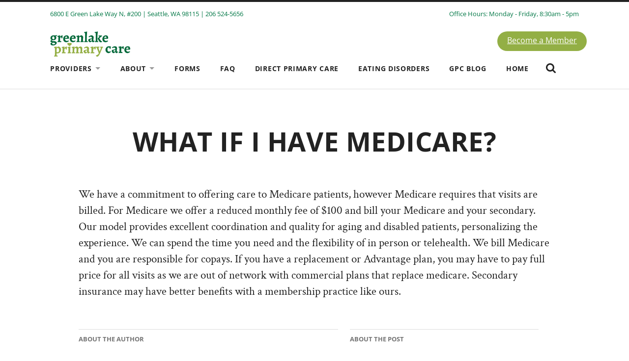

--- FILE ---
content_type: text/html; charset=UTF-8
request_url: https://greenlakeprimarycare.com/faq/what-if-i-have-medicare
body_size: 11640
content:
<!DOCTYPE html PUBLIC "-//W3C//DTD XHTML 1.0 Strict//EN" 
"http://www.w3.org/TR/xhtml1/DTD/xhtml1-strict.dtd">

<html lang="en-US">

	<head profile="http://gmpg.org/xfn/11">
		
		<meta http-equiv="Content-Type" content="text/html; charset=UTF-8" />
		<meta name="viewport" content="width=device-width, initial-scale=1.0, maximum-scale=1.0, user-scalable=no" >
				
				 
		<meta name='robots' content='index, follow, max-image-preview:large, max-snippet:-1, max-video-preview:-1' />

	<!-- This site is optimized with the Yoast SEO plugin v25.3 - https://yoast.com/wordpress/plugins/seo/ -->
	<title>What if I have Medicare? - Greenlake Primary Care</title>
	<link rel="canonical" href="https://greenlakeprimarycare.com/faq/what-if-i-have-medicare" />
	<meta property="og:locale" content="en_US" />
	<meta property="og:type" content="article" />
	<meta property="og:title" content="What if I have Medicare? - Greenlake Primary Care" />
	<meta property="og:description" content="We have a commitment to offering care to Medicare patients, however Medicare requires that visits are billed. For Medicare we offer a reduced monthly fee of $100 and bill your Medicare and your secondary. Our model provides excellent coordination and quality for aging and disabled patients, personalizing the experience. We can spend the time you [&hellip;]" />
	<meta property="og:url" content="https://greenlakeprimarycare.com/faq/what-if-i-have-medicare" />
	<meta property="og:site_name" content="Greenlake Primary Care" />
	<meta property="article:modified_time" content="2023-10-13T14:35:46+00:00" />
	<meta property="og:image" content="https://greenlakeprimarycare.com/wp-content/uploads/2021/01/greenlake-direct-primary-care.png" />
	<meta property="og:image:width" content="146" />
	<meta property="og:image:height" content="146" />
	<meta property="og:image:type" content="image/png" />
	<meta name="twitter:card" content="summary_large_image" />
	<meta name="twitter:label1" content="Est. reading time" />
	<meta name="twitter:data1" content="1 minute" />
	<script type="application/ld+json" class="yoast-schema-graph">{"@context":"https://schema.org","@graph":[{"@type":"WebPage","@id":"https://greenlakeprimarycare.com/faq/what-if-i-have-medicare","url":"https://greenlakeprimarycare.com/faq/what-if-i-have-medicare","name":"What if I have Medicare? - Greenlake Primary Care","isPartOf":{"@id":"https://greenlakeprimarycare.com/#website"},"datePublished":"2022-05-27T14:06:46+00:00","dateModified":"2023-10-13T14:35:46+00:00","breadcrumb":{"@id":"https://greenlakeprimarycare.com/faq/what-if-i-have-medicare#breadcrumb"},"inLanguage":"en-US","potentialAction":[{"@type":"ReadAction","target":["https://greenlakeprimarycare.com/faq/what-if-i-have-medicare"]}]},{"@type":"BreadcrumbList","@id":"https://greenlakeprimarycare.com/faq/what-if-i-have-medicare#breadcrumb","itemListElement":[{"@type":"ListItem","position":1,"name":"Home","item":"https://greenlakeprimarycare.com/"},{"@type":"ListItem","position":2,"name":"What if I have Medicare?"}]},{"@type":"WebSite","@id":"https://greenlakeprimarycare.com/#website","url":"https://greenlakeprimarycare.com/","name":"Greenlake Primary Care","description":"An independent full service primary care medical clinic","potentialAction":[{"@type":"SearchAction","target":{"@type":"EntryPoint","urlTemplate":"https://greenlakeprimarycare.com/?s={search_term_string}"},"query-input":{"@type":"PropertyValueSpecification","valueRequired":true,"valueName":"search_term_string"}}],"inLanguage":"en-US"}]}</script>
	<!-- / Yoast SEO plugin. -->


<link rel="alternate" type="application/rss+xml" title="Greenlake Primary Care &raquo; Feed" href="https://greenlakeprimarycare.com/feed" />
<link rel="alternate" type="application/rss+xml" title="Greenlake Primary Care &raquo; Comments Feed" href="https://greenlakeprimarycare.com/comments/feed" />
<link rel="alternate" title="oEmbed (JSON)" type="application/json+oembed" href="https://greenlakeprimarycare.com/wp-json/oembed/1.0/embed?url=https%3A%2F%2Fgreenlakeprimarycare.com%2Ffaq%2Fwhat-if-i-have-medicare" />
<link rel="alternate" title="oEmbed (XML)" type="text/xml+oembed" href="https://greenlakeprimarycare.com/wp-json/oembed/1.0/embed?url=https%3A%2F%2Fgreenlakeprimarycare.com%2Ffaq%2Fwhat-if-i-have-medicare&#038;format=xml" />
<style id='wp-img-auto-sizes-contain-inline-css' type='text/css'>
img:is([sizes=auto i],[sizes^="auto," i]){contain-intrinsic-size:3000px 1500px}
/*# sourceURL=wp-img-auto-sizes-contain-inline-css */
</style>
<style id='wp-emoji-styles-inline-css' type='text/css'>

	img.wp-smiley, img.emoji {
		display: inline !important;
		border: none !important;
		box-shadow: none !important;
		height: 1em !important;
		width: 1em !important;
		margin: 0 0.07em !important;
		vertical-align: -0.1em !important;
		background: none !important;
		padding: 0 !important;
	}
/*# sourceURL=wp-emoji-styles-inline-css */
</style>
<style id='wp-block-library-inline-css' type='text/css'>
:root{--wp-block-synced-color:#7a00df;--wp-block-synced-color--rgb:122,0,223;--wp-bound-block-color:var(--wp-block-synced-color);--wp-editor-canvas-background:#ddd;--wp-admin-theme-color:#007cba;--wp-admin-theme-color--rgb:0,124,186;--wp-admin-theme-color-darker-10:#006ba1;--wp-admin-theme-color-darker-10--rgb:0,107,160.5;--wp-admin-theme-color-darker-20:#005a87;--wp-admin-theme-color-darker-20--rgb:0,90,135;--wp-admin-border-width-focus:2px}@media (min-resolution:192dpi){:root{--wp-admin-border-width-focus:1.5px}}.wp-element-button{cursor:pointer}:root .has-very-light-gray-background-color{background-color:#eee}:root .has-very-dark-gray-background-color{background-color:#313131}:root .has-very-light-gray-color{color:#eee}:root .has-very-dark-gray-color{color:#313131}:root .has-vivid-green-cyan-to-vivid-cyan-blue-gradient-background{background:linear-gradient(135deg,#00d084,#0693e3)}:root .has-purple-crush-gradient-background{background:linear-gradient(135deg,#34e2e4,#4721fb 50%,#ab1dfe)}:root .has-hazy-dawn-gradient-background{background:linear-gradient(135deg,#faaca8,#dad0ec)}:root .has-subdued-olive-gradient-background{background:linear-gradient(135deg,#fafae1,#67a671)}:root .has-atomic-cream-gradient-background{background:linear-gradient(135deg,#fdd79a,#004a59)}:root .has-nightshade-gradient-background{background:linear-gradient(135deg,#330968,#31cdcf)}:root .has-midnight-gradient-background{background:linear-gradient(135deg,#020381,#2874fc)}:root{--wp--preset--font-size--normal:16px;--wp--preset--font-size--huge:42px}.has-regular-font-size{font-size:1em}.has-larger-font-size{font-size:2.625em}.has-normal-font-size{font-size:var(--wp--preset--font-size--normal)}.has-huge-font-size{font-size:var(--wp--preset--font-size--huge)}.has-text-align-center{text-align:center}.has-text-align-left{text-align:left}.has-text-align-right{text-align:right}.has-fit-text{white-space:nowrap!important}#end-resizable-editor-section{display:none}.aligncenter{clear:both}.items-justified-left{justify-content:flex-start}.items-justified-center{justify-content:center}.items-justified-right{justify-content:flex-end}.items-justified-space-between{justify-content:space-between}.screen-reader-text{border:0;clip-path:inset(50%);height:1px;margin:-1px;overflow:hidden;padding:0;position:absolute;width:1px;word-wrap:normal!important}.screen-reader-text:focus{background-color:#ddd;clip-path:none;color:#444;display:block;font-size:1em;height:auto;left:5px;line-height:normal;padding:15px 23px 14px;text-decoration:none;top:5px;width:auto;z-index:100000}html :where(.has-border-color){border-style:solid}html :where([style*=border-top-color]){border-top-style:solid}html :where([style*=border-right-color]){border-right-style:solid}html :where([style*=border-bottom-color]){border-bottom-style:solid}html :where([style*=border-left-color]){border-left-style:solid}html :where([style*=border-width]){border-style:solid}html :where([style*=border-top-width]){border-top-style:solid}html :where([style*=border-right-width]){border-right-style:solid}html :where([style*=border-bottom-width]){border-bottom-style:solid}html :where([style*=border-left-width]){border-left-style:solid}html :where(img[class*=wp-image-]){height:auto;max-width:100%}:where(figure){margin:0 0 1em}html :where(.is-position-sticky){--wp-admin--admin-bar--position-offset:var(--wp-admin--admin-bar--height,0px)}@media screen and (max-width:600px){html :where(.is-position-sticky){--wp-admin--admin-bar--position-offset:0px}}

/*# sourceURL=wp-block-library-inline-css */
</style><style id='global-styles-inline-css' type='text/css'>
:root{--wp--preset--aspect-ratio--square: 1;--wp--preset--aspect-ratio--4-3: 4/3;--wp--preset--aspect-ratio--3-4: 3/4;--wp--preset--aspect-ratio--3-2: 3/2;--wp--preset--aspect-ratio--2-3: 2/3;--wp--preset--aspect-ratio--16-9: 16/9;--wp--preset--aspect-ratio--9-16: 9/16;--wp--preset--color--black: #222;--wp--preset--color--cyan-bluish-gray: #abb8c3;--wp--preset--color--white: #fff;--wp--preset--color--pale-pink: #f78da7;--wp--preset--color--vivid-red: #cf2e2e;--wp--preset--color--luminous-vivid-orange: #ff6900;--wp--preset--color--luminous-vivid-amber: #fcb900;--wp--preset--color--light-green-cyan: #7bdcb5;--wp--preset--color--vivid-green-cyan: #00d084;--wp--preset--color--pale-cyan-blue: #8ed1fc;--wp--preset--color--vivid-cyan-blue: #0693e3;--wp--preset--color--vivid-purple: #9b51e0;--wp--preset--color--accent: #007745;--wp--preset--color--dark-gray: #444;--wp--preset--color--medium-gray: #666;--wp--preset--color--light-gray: #888;--wp--preset--gradient--vivid-cyan-blue-to-vivid-purple: linear-gradient(135deg,rgb(6,147,227) 0%,rgb(155,81,224) 100%);--wp--preset--gradient--light-green-cyan-to-vivid-green-cyan: linear-gradient(135deg,rgb(122,220,180) 0%,rgb(0,208,130) 100%);--wp--preset--gradient--luminous-vivid-amber-to-luminous-vivid-orange: linear-gradient(135deg,rgb(252,185,0) 0%,rgb(255,105,0) 100%);--wp--preset--gradient--luminous-vivid-orange-to-vivid-red: linear-gradient(135deg,rgb(255,105,0) 0%,rgb(207,46,46) 100%);--wp--preset--gradient--very-light-gray-to-cyan-bluish-gray: linear-gradient(135deg,rgb(238,238,238) 0%,rgb(169,184,195) 100%);--wp--preset--gradient--cool-to-warm-spectrum: linear-gradient(135deg,rgb(74,234,220) 0%,rgb(151,120,209) 20%,rgb(207,42,186) 40%,rgb(238,44,130) 60%,rgb(251,105,98) 80%,rgb(254,248,76) 100%);--wp--preset--gradient--blush-light-purple: linear-gradient(135deg,rgb(255,206,236) 0%,rgb(152,150,240) 100%);--wp--preset--gradient--blush-bordeaux: linear-gradient(135deg,rgb(254,205,165) 0%,rgb(254,45,45) 50%,rgb(107,0,62) 100%);--wp--preset--gradient--luminous-dusk: linear-gradient(135deg,rgb(255,203,112) 0%,rgb(199,81,192) 50%,rgb(65,88,208) 100%);--wp--preset--gradient--pale-ocean: linear-gradient(135deg,rgb(255,245,203) 0%,rgb(182,227,212) 50%,rgb(51,167,181) 100%);--wp--preset--gradient--electric-grass: linear-gradient(135deg,rgb(202,248,128) 0%,rgb(113,206,126) 100%);--wp--preset--gradient--midnight: linear-gradient(135deg,rgb(2,3,129) 0%,rgb(40,116,252) 100%);--wp--preset--font-size--small: 16px;--wp--preset--font-size--medium: 20px;--wp--preset--font-size--large: 24px;--wp--preset--font-size--x-large: 42px;--wp--preset--font-size--regular: 18px;--wp--preset--font-size--larger: 32px;--wp--preset--spacing--20: 0.44rem;--wp--preset--spacing--30: 0.67rem;--wp--preset--spacing--40: 1rem;--wp--preset--spacing--50: 1.5rem;--wp--preset--spacing--60: 2.25rem;--wp--preset--spacing--70: 3.38rem;--wp--preset--spacing--80: 5.06rem;--wp--preset--shadow--natural: 6px 6px 9px rgba(0, 0, 0, 0.2);--wp--preset--shadow--deep: 12px 12px 50px rgba(0, 0, 0, 0.4);--wp--preset--shadow--sharp: 6px 6px 0px rgba(0, 0, 0, 0.2);--wp--preset--shadow--outlined: 6px 6px 0px -3px rgb(255, 255, 255), 6px 6px rgb(0, 0, 0);--wp--preset--shadow--crisp: 6px 6px 0px rgb(0, 0, 0);}:where(.is-layout-flex){gap: 0.5em;}:where(.is-layout-grid){gap: 0.5em;}body .is-layout-flex{display: flex;}.is-layout-flex{flex-wrap: wrap;align-items: center;}.is-layout-flex > :is(*, div){margin: 0;}body .is-layout-grid{display: grid;}.is-layout-grid > :is(*, div){margin: 0;}:where(.wp-block-columns.is-layout-flex){gap: 2em;}:where(.wp-block-columns.is-layout-grid){gap: 2em;}:where(.wp-block-post-template.is-layout-flex){gap: 1.25em;}:where(.wp-block-post-template.is-layout-grid){gap: 1.25em;}.has-black-color{color: var(--wp--preset--color--black) !important;}.has-cyan-bluish-gray-color{color: var(--wp--preset--color--cyan-bluish-gray) !important;}.has-white-color{color: var(--wp--preset--color--white) !important;}.has-pale-pink-color{color: var(--wp--preset--color--pale-pink) !important;}.has-vivid-red-color{color: var(--wp--preset--color--vivid-red) !important;}.has-luminous-vivid-orange-color{color: var(--wp--preset--color--luminous-vivid-orange) !important;}.has-luminous-vivid-amber-color{color: var(--wp--preset--color--luminous-vivid-amber) !important;}.has-light-green-cyan-color{color: var(--wp--preset--color--light-green-cyan) !important;}.has-vivid-green-cyan-color{color: var(--wp--preset--color--vivid-green-cyan) !important;}.has-pale-cyan-blue-color{color: var(--wp--preset--color--pale-cyan-blue) !important;}.has-vivid-cyan-blue-color{color: var(--wp--preset--color--vivid-cyan-blue) !important;}.has-vivid-purple-color{color: var(--wp--preset--color--vivid-purple) !important;}.has-black-background-color{background-color: var(--wp--preset--color--black) !important;}.has-cyan-bluish-gray-background-color{background-color: var(--wp--preset--color--cyan-bluish-gray) !important;}.has-white-background-color{background-color: var(--wp--preset--color--white) !important;}.has-pale-pink-background-color{background-color: var(--wp--preset--color--pale-pink) !important;}.has-vivid-red-background-color{background-color: var(--wp--preset--color--vivid-red) !important;}.has-luminous-vivid-orange-background-color{background-color: var(--wp--preset--color--luminous-vivid-orange) !important;}.has-luminous-vivid-amber-background-color{background-color: var(--wp--preset--color--luminous-vivid-amber) !important;}.has-light-green-cyan-background-color{background-color: var(--wp--preset--color--light-green-cyan) !important;}.has-vivid-green-cyan-background-color{background-color: var(--wp--preset--color--vivid-green-cyan) !important;}.has-pale-cyan-blue-background-color{background-color: var(--wp--preset--color--pale-cyan-blue) !important;}.has-vivid-cyan-blue-background-color{background-color: var(--wp--preset--color--vivid-cyan-blue) !important;}.has-vivid-purple-background-color{background-color: var(--wp--preset--color--vivid-purple) !important;}.has-black-border-color{border-color: var(--wp--preset--color--black) !important;}.has-cyan-bluish-gray-border-color{border-color: var(--wp--preset--color--cyan-bluish-gray) !important;}.has-white-border-color{border-color: var(--wp--preset--color--white) !important;}.has-pale-pink-border-color{border-color: var(--wp--preset--color--pale-pink) !important;}.has-vivid-red-border-color{border-color: var(--wp--preset--color--vivid-red) !important;}.has-luminous-vivid-orange-border-color{border-color: var(--wp--preset--color--luminous-vivid-orange) !important;}.has-luminous-vivid-amber-border-color{border-color: var(--wp--preset--color--luminous-vivid-amber) !important;}.has-light-green-cyan-border-color{border-color: var(--wp--preset--color--light-green-cyan) !important;}.has-vivid-green-cyan-border-color{border-color: var(--wp--preset--color--vivid-green-cyan) !important;}.has-pale-cyan-blue-border-color{border-color: var(--wp--preset--color--pale-cyan-blue) !important;}.has-vivid-cyan-blue-border-color{border-color: var(--wp--preset--color--vivid-cyan-blue) !important;}.has-vivid-purple-border-color{border-color: var(--wp--preset--color--vivid-purple) !important;}.has-vivid-cyan-blue-to-vivid-purple-gradient-background{background: var(--wp--preset--gradient--vivid-cyan-blue-to-vivid-purple) !important;}.has-light-green-cyan-to-vivid-green-cyan-gradient-background{background: var(--wp--preset--gradient--light-green-cyan-to-vivid-green-cyan) !important;}.has-luminous-vivid-amber-to-luminous-vivid-orange-gradient-background{background: var(--wp--preset--gradient--luminous-vivid-amber-to-luminous-vivid-orange) !important;}.has-luminous-vivid-orange-to-vivid-red-gradient-background{background: var(--wp--preset--gradient--luminous-vivid-orange-to-vivid-red) !important;}.has-very-light-gray-to-cyan-bluish-gray-gradient-background{background: var(--wp--preset--gradient--very-light-gray-to-cyan-bluish-gray) !important;}.has-cool-to-warm-spectrum-gradient-background{background: var(--wp--preset--gradient--cool-to-warm-spectrum) !important;}.has-blush-light-purple-gradient-background{background: var(--wp--preset--gradient--blush-light-purple) !important;}.has-blush-bordeaux-gradient-background{background: var(--wp--preset--gradient--blush-bordeaux) !important;}.has-luminous-dusk-gradient-background{background: var(--wp--preset--gradient--luminous-dusk) !important;}.has-pale-ocean-gradient-background{background: var(--wp--preset--gradient--pale-ocean) !important;}.has-electric-grass-gradient-background{background: var(--wp--preset--gradient--electric-grass) !important;}.has-midnight-gradient-background{background: var(--wp--preset--gradient--midnight) !important;}.has-small-font-size{font-size: var(--wp--preset--font-size--small) !important;}.has-medium-font-size{font-size: var(--wp--preset--font-size--medium) !important;}.has-large-font-size{font-size: var(--wp--preset--font-size--large) !important;}.has-x-large-font-size{font-size: var(--wp--preset--font-size--x-large) !important;}
/*# sourceURL=global-styles-inline-css */
</style>

<style id='classic-theme-styles-inline-css' type='text/css'>
/*! This file is auto-generated */
.wp-block-button__link{color:#fff;background-color:#32373c;border-radius:9999px;box-shadow:none;text-decoration:none;padding:calc(.667em + 2px) calc(1.333em + 2px);font-size:1.125em}.wp-block-file__button{background:#32373c;color:#fff;text-decoration:none}
/*# sourceURL=/wp-includes/css/classic-themes.min.css */
</style>
<link rel='stylesheet' id='radcliffe-style-css' href='https://greenlakeprimarycare.com/wp-content/themes/radcliffe/style.css?ver=6.9' type='text/css' media='all' />
<link rel='stylesheet' id='child-style-css' href='https://greenlakeprimarycare.com/wp-content/themes/greenlakeprimarycare/style.css?ver=1.0' type='text/css' media='all' />
<link rel='stylesheet' id='recent-posts-widget-with-thumbnails-public-style-css' href='https://greenlakeprimarycare.com/wp-content/plugins/recent-posts-widget-with-thumbnails/public.css?ver=7.1.1' type='text/css' media='all' />
<link rel='stylesheet' id='wp-block-paragraph-css' href='https://greenlakeprimarycare.com/wp-includes/blocks/paragraph/style.min.css?ver=6.9' type='text/css' media='all' />
<link rel='stylesheet' id='radcliffe_googlefonts-css' href='https://greenlakeprimarycare.com/wp-content/themes/radcliffe/assets/css/fonts.css?ver=6.9' type='text/css' media='all' />
<link rel='stylesheet' id='radcliffe_style-css' href='https://greenlakeprimarycare.com/wp-content/themes/radcliffe/style.css?ver=2.1.2' type='text/css' media='all' />
<script type="text/javascript" src="https://greenlakeprimarycare.com/wp-includes/js/jquery/jquery.min.js?ver=3.7.1" id="jquery-core-js"></script>
<script type="text/javascript" src="https://greenlakeprimarycare.com/wp-includes/js/jquery/jquery-migrate.min.js?ver=3.4.1" id="jquery-migrate-js"></script>
<link rel="https://api.w.org/" href="https://greenlakeprimarycare.com/wp-json/" /><link rel="alternate" title="JSON" type="application/json" href="https://greenlakeprimarycare.com/wp-json/wp/v2/faqs/1335" /><link rel="EditURI" type="application/rsd+xml" title="RSD" href="https://greenlakeprimarycare.com/xmlrpc.php?rsd" />
<meta name="generator" content="WordPress 6.9" />
<link rel='shortlink' href='https://greenlakeprimarycare.com/?p=1335' />
<!-- Facebook Pixel Code -->
<script>
!function(f,b,e,v,n,t,s)
{if(f.fbq)return;n=f.fbq=function(){n.callMethod?
n.callMethod.apply(n,arguments):n.queue.push(arguments)};
if(!f._fbq)f._fbq=n;n.push=n;n.loaded=!0;n.version='2.0';
n.queue=[];t=b.createElement(e);t.async=!0;
t.src=v;s=b.getElementsByTagName(e)[0];
s.parentNode.insertBefore(t,s)}(window,document,'script',
'https://connect.facebook.net/en_US/fbevents.js');
 fbq('init', '417027086254247'); 
fbq('track', 'PageView');
</script>
<noscript>
 <img height="1" width="1" 
src="https://www.facebook.com/tr?id=417027086254247&ev=PageView
&noscript=1"/>
</noscript>
<!-- End Facebook Pixel Code --><!-- Customizer CSS --><style type="text/css">fieldset legend { background-color: #007745; }:root .has-accent-background-color { background-color: #007745; }.author-links a:hover { background-color: #007745; }.by-post-author { background-color: #007745; }.archive-nav a:hover { background-color: #007745; }.tagcloud a:hover { background-color: #007745; }.nav-toggle.active { background-color: #007745; }.mobile-menu a:hover { background-color: #007745; }button:hover { background-color: #007745; }.button:hover { background-color: #007745; }.faux-button:hover { background-color: #007745; }.wp-block-button__link:hover { background-color: #007745; }:root .wp-block-file__button:hover { background-color: #007745; }input[type="button"]:hover { background-color: #007745; }input[type="reset"]:hover { background-color: #007745; }input[type="submit"]:hover { background-color: #007745; }.main-menu li:hover > a { background-color: #007745; }.main-menu a:not(.search-toggle):focus { background-color: #007745; }.main-menu .focus > a { background-color: #007745; }.bypostauthor .by-post-author { background-color: #007745; }.tagcloud a:hover:before { border-right-color: #007745; }a { color: #007745; }.blog-title a:hover { color: #007745; }a.post-header:hover .post-title { color: #007745; }.single .post-meta-top a:hover { color: #007745; }:root .has-accent-color { color: #007745; }.post-meta a:hover { color: #007745; }.post-author-inner h3 a:hover { color: #007745; }.comment-actions a { color: #007745; }.comment-actions a:hover { color: #007745; }.comment-header cite a:hover { color: #007745; }.comment-header span a:hover { color: #007745; }.comment-actions a:hover { color: #007745; }.comment-nav-below a:hover { color: #007745; }.archive-container a:hover { color: #007745; }#wp-calendar tfoot a:hover { color: #007745; }.credits a:hover { color: #007745; }.comments-nav-below a:hover { color: #007745; }</style><!-- /Customizer CSS -->
		<script
			type="text/javascript">var ajaxurl = 'https://greenlakeprimarycare.com/wp-admin/admin-ajax.php';</script>

		<link rel="icon" href="https://greenlakeprimarycare.com/wp-content/uploads/2016/09/cropped-star-icon-32x32.png" sizes="32x32" />
<link rel="icon" href="https://greenlakeprimarycare.com/wp-content/uploads/2016/09/cropped-star-icon-192x192.png" sizes="192x192" />
<link rel="apple-touch-icon" href="https://greenlakeprimarycare.com/wp-content/uploads/2016/09/cropped-star-icon-180x180.png" />
<meta name="msapplication-TileImage" content="https://greenlakeprimarycare.com/wp-content/uploads/2016/09/cropped-star-icon-270x270.png" />
		<style type="text/css" id="wp-custom-css">
			.header {
	padding: 10px 0 20px 0;
}
.header-inner {
		display: block!important;
	position: relative;
}
/*member button in header*/
.appt-button {
	position: absolute;
	top: 60px;
	right: 86px;
	z-index: 999;
}
p.intro {
	top: 200px;
}
body a {
	color: #016739;
}
.post-content :last-child a {
	width: 220px;
}
.page-id-9 h1.post-title, .page-id-67 h1.post-title, .error404 h2.post-title, {
display: none;
}
.page-id-9 .section-inner.thin {
	margin-top: 144px;
}
.blog-logo {
	top:10%;
}
.blog h2 {
	width: 80%;
}
ul.main-menu {
	margin-top: 0;
}
.header-widget {
	margin-bottom: 1em;
}
.post-content h1, .post-content h2, .post-content h3, .post-content h4, .post-content h5, .post-content h6{
	margin-top: 30px;
}
h1.post-title {
	margin: 100px auto 0 auto;
}
.post-header {
	padding-bottom: 0;
}
.nav-toggle {
	margin-top: 0;
}
.appt-button{
	clear: right;
}
div.button-div {
	width: 100%;
}

.mobile-menu a {
	line-height: 1.2em;
	padding-top: 10px;
	padding-bottom: 10px;
}
.has-drop-cap:not(:focus)::first-letter {
	font-size: 4.4em;
}
/*move content down in blog*/
div.posts, .page-template-custom-doctor-page.div.post {
	margin-top: 140px;
}
div.post, div.post.single {
	margin-top: 0;
}
/*table in blog*/
.wp-block-table {
	margin-bottom: 30px;
}
.post-content table.comparison 
	 max-width:70%; 
	margin: 0 auto 2em auto;
}
.post-content table.comparison .post-content td {
padding:0 2%;
text-align:right;"
}
/*add space between button and paragraph text*/
.widget-content .textwidget > *:first-child {
	margin-bottom: 1em;
}
/*remove gray section above footer*/
.respond.section {
	display: none;
}
/*add space above footer*/
.footer {
	margin-top: 3.5em;
}
/*set last li to overwrite last-child center alignment*/
.post-content ul *:last-child {
	margin: 0 0 0 .9em;
}
h3.icon-team {
	padding-top: .33em;
}

/*point at which navigation goes to 2 lines*/
@media screen and (max-width: 1256px) {
	.page-id-9 .section-inner.thin 
	{
    margin-top: 40px;
}
	
h1.post-title {
	margin: 100px auto -50px auto;
}
	div.post-header {
		padding-bottom: 50px;
	}
	p.intro {
		left: 14%;
	}
	div.content {
		margin-top: 60px;
	}	
	div.posts {
		margin-top: 210px;
	}
}
@media screen and (max-width: 1000px) {
.page-id-9 .section-inner.thin {
    margin-top: 146px;
}
	.post-header {
		padding-top: 20px;
	}
	.blog-logo img {
		margin-top: 0;
		height: 60px;
	}
	p.intro {
		padding-top: 1.5em;
		top: 50px;
	}
	.nav-toggle {
	margin-top: .5em;
		margin-left: -12px;
	}
	div.content, div.posts {
		margin-top: 0;
	}
	h3.icon-team {
		padding-top: 1em;
	}

/*	.post-content :last-child {
		margin-top: 20px;
	}*/

}

@media screen and (max-width: 900px) {
	.page-id-9 .section-inner.thin {
    margin-top: 84px;
}
.footer .column-3 {
		float: none;
		display: block;
		clear: left;
	width: 60%;
	}	
}
@media screen and (max-width: 800px) {
	.header-widget { 
		display: block!important;
	}	
	.info-left {
		width: 100%;
		height: 26px;
	}
	.info-right {
		float: none;
		padding-top: 0px;
	}
.appt-button {
		/*width: 200px;*/
	top: 80px;
	}
	.blog-logo img {
		margin-top: 2em;
	}
}
@media screen and (max-width: 689px) {
p.intro {
font-size: 66% !important;
/*padding: 1.7em 1.8em 0 1.8em;*/
	padding: 1.7em 1em 1em 1em;
line-height: 1.3em!important;
width: 10rem;
height: 10rem;
top: 56px;
	top: 20px;
-webkit-border-radius: 150px 150px 150px 150px;
border-radius: 150px 150px 150px 150px;
/*background-color: rgba(5,104,57,.8);*/
}	
}
@media screen and (max-width: 600px){
	.page-id-9 .section-inner.thin {
    margin-top: 10px;
}
	p.intro {
	font-size: 68%;
		padding: 1.7em 1.2em 1em 1.2em;
}
	.footer .one-third + .one-third {
		margin-top: 0;
		padding-top: 0;
	}
		.appt-button {
		top: 126px;
		right: 20px;
	}
}

@media screen and (max-width: 360px) {
.info-right {
		clear: left;
		padding-top: .5em;
	}
	.appt-button {
		top: 114px;
	}
}		</style>
				
		<!-- Google tag (gtag.js) -->
<script async src="https://www.googletagmanager.com/gtag/js?id=G-LCJG9MSJ4D">
</script>
<script>
  window.dataLayer = window.dataLayer || [];
  function gtag(){dataLayer.push(arguments);}
  gtag('js', new Date());

  gtag('config', 'G-LCJG9MSJ4D');
</script>
		<!-- end Google tag -->
	
	</head>
	
	<body data-rsssl=1 class="wp-singular faq-template-default single single-faq postid-1335 wp-theme-radcliffe wp-child-theme-greenlakeprimarycare sp-easy-accordion-enabled">
	
		<div class="header-search-block section light-padding hidden">
		
			<div class="section-inner">
			
				<form method="get" action="https://greenlakeprimarycare.com/">
					<input type="search" placeholder="Type and press enter" name="s" id="s" /> 
				</form>
			
			</div>
		
		</div>
	
		<div class="header section light-padding">
        
        <div class="widget_text header-widget"><div class="textwidget custom-html-widget"><div class="section-inner">
<div class="info-left"><p>6800 E Green Lake Way N, #200  |  Seattle, WA 98115  |  206 524-5656</p></div>
<div class="info-right"><p>Office Hours:  Monday - Friday, 8:30am - 5pm</p></div>
	<div class="info-right appt-button"><a href="https://greenlakedirectprimarycare.hint.com/signup/direct-primary-care-2022" class="button">Become a Member</a>
	</div>
</div></div></div>        
		
			<div class="header-inner section-inner">
			
									
				        <a class="blog-logo" href='https://greenlakeprimarycare.com/' title='Greenlake Primary Care &mdash; An independent full service primary care medical clinic' rel='home'>
				        	<img src='https://greenlakeprimarycare.com/wp-content/uploads/2016/09/gpc-logo-1.png' alt='Greenlake Primary Care'>
				        </a>
			
								
				<div class="nav-toggle">
				
					<p>Menu</p>
				
					<div class="bars">
					
						<div class="bar"></div>
						<div class="bar"></div>
						<div class="bar"></div>
						
						<div class="clear"></div>
					
					</div>
				
				</div>
		
				<ul class="main-menu fright">
					
					<li id="menu-item-74" class="menu-item menu-item-type-post_type menu-item-object-page menu-item-has-children menu-item-74"><a href="https://greenlakeprimarycare.com/providers-2">Providers</a>
<ul class="sub-menu">
	<li id="menu-item-1557" class="menu-item menu-item-type-post_type menu-item-object-page menu-item-1557"><a href="https://greenlakeprimarycare.com/rohini-kamath">Rohini Kamath, MD<br />Internal Medicine</a></li>
	<li id="menu-item-787" class="menu-item menu-item-type-post_type menu-item-object-page menu-item-787"><a href="https://greenlakeprimarycare.com/providers-2/tess-moore">Tess Moore, MD<br />Family Medicine</a></li>
	<li id="menu-item-143" class="menu-item menu-item-type-post_type menu-item-object-page menu-item-143"><a href="https://greenlakeprimarycare.com/providers-2/kari-palmer-2">Kari Palmer, MD<br />Family Medicine</a></li>
	<li id="menu-item-142" class="menu-item menu-item-type-post_type menu-item-object-page menu-item-142"><a href="https://greenlakeprimarycare.com/providers-2/krista-hodne">Krista Hodne, MD<br />Pediatrics &#038; Internal Medicine</a></li>
	<li id="menu-item-75" class="menu-item menu-item-type-post_type menu-item-object-page menu-item-75"><a href="https://greenlakeprimarycare.com/providers-2/melissa-holmes-2">Melissa Holmes, PA-C<br />Family Medicine</a></li>
	<li id="menu-item-78" class="menu-item menu-item-type-post_type menu-item-object-page menu-item-78"><a href="https://greenlakeprimarycare.com/providers-2/sneha-sastry-2">Sneha Sastry, MD<br />Psychiatry</a></li>
</ul>
</li>
<li id="menu-item-145" class="menu-item menu-item-type-post_type menu-item-object-page menu-item-has-children menu-item-145"><a href="https://greenlakeprimarycare.com/about">About</a>
<ul class="sub-menu">
	<li id="menu-item-141" class="menu-item menu-item-type-post_type menu-item-object-page menu-item-141"><a href="https://greenlakeprimarycare.com/contact">Contact Us</a></li>
</ul>
</li>
<li id="menu-item-72" class="menu-item menu-item-type-post_type menu-item-object-page menu-item-72"><a href="https://greenlakeprimarycare.com/forms">Forms</a></li>
<li id="menu-item-147" class="menu-item menu-item-type-post_type menu-item-object-page menu-item-147"><a href="https://greenlakeprimarycare.com/faq">FAQ</a></li>
<li id="menu-item-754" class="menu-item menu-item-type-post_type menu-item-object-page menu-item-754"><a href="https://greenlakeprimarycare.com/direct-primary-care">Direct Primary Care</a></li>
<li id="menu-item-594" class="menu-item menu-item-type-post_type menu-item-object-page menu-item-594"><a href="https://greenlakeprimarycare.com/eating-disorders">Eating Disorders</a></li>
<li id="menu-item-760" class="menu-item menu-item-type-post_type menu-item-object-page current_page_parent menu-item-760"><a href="https://greenlakeprimarycare.com/gpc-blog">GPC Blog</a></li>
<li id="menu-item-70" class="menu-item menu-item-type-post_type menu-item-object-page menu-item-home menu-item-70"><a href="https://greenlakeprimarycare.com/">Home</a></li>
					
					<li class="search-toggle-menu-item"><a href="#" class="search-toggle" title="Show the search field"></a></li>
						
				 </ul>
				
				<div class="clear"></div>
			
			</div> <!-- /header -->
			
		</div> <!-- /header.section -->
		
		<div class="mobile-menu-container hidden">
		
			<ul class="mobile-menu">
					
					<li class="menu-item menu-item-type-post_type menu-item-object-page menu-item-has-children menu-item-74"><a href="https://greenlakeprimarycare.com/providers-2">Providers</a>
<ul class="sub-menu">
	<li class="menu-item menu-item-type-post_type menu-item-object-page menu-item-1557"><a href="https://greenlakeprimarycare.com/rohini-kamath">Rohini Kamath, MD<br />Internal Medicine</a></li>
	<li class="menu-item menu-item-type-post_type menu-item-object-page menu-item-787"><a href="https://greenlakeprimarycare.com/providers-2/tess-moore">Tess Moore, MD<br />Family Medicine</a></li>
	<li class="menu-item menu-item-type-post_type menu-item-object-page menu-item-143"><a href="https://greenlakeprimarycare.com/providers-2/kari-palmer-2">Kari Palmer, MD<br />Family Medicine</a></li>
	<li class="menu-item menu-item-type-post_type menu-item-object-page menu-item-142"><a href="https://greenlakeprimarycare.com/providers-2/krista-hodne">Krista Hodne, MD<br />Pediatrics &#038; Internal Medicine</a></li>
	<li class="menu-item menu-item-type-post_type menu-item-object-page menu-item-75"><a href="https://greenlakeprimarycare.com/providers-2/melissa-holmes-2">Melissa Holmes, PA-C<br />Family Medicine</a></li>
	<li class="menu-item menu-item-type-post_type menu-item-object-page menu-item-78"><a href="https://greenlakeprimarycare.com/providers-2/sneha-sastry-2">Sneha Sastry, MD<br />Psychiatry</a></li>
</ul>
</li>
<li class="menu-item menu-item-type-post_type menu-item-object-page menu-item-has-children menu-item-145"><a href="https://greenlakeprimarycare.com/about">About</a>
<ul class="sub-menu">
	<li class="menu-item menu-item-type-post_type menu-item-object-page menu-item-141"><a href="https://greenlakeprimarycare.com/contact">Contact Us</a></li>
</ul>
</li>
<li class="menu-item menu-item-type-post_type menu-item-object-page menu-item-72"><a href="https://greenlakeprimarycare.com/forms">Forms</a></li>
<li class="menu-item menu-item-type-post_type menu-item-object-page menu-item-147"><a href="https://greenlakeprimarycare.com/faq">FAQ</a></li>
<li class="menu-item menu-item-type-post_type menu-item-object-page menu-item-754"><a href="https://greenlakeprimarycare.com/direct-primary-care">Direct Primary Care</a></li>
<li class="menu-item menu-item-type-post_type menu-item-object-page menu-item-594"><a href="https://greenlakeprimarycare.com/eating-disorders">Eating Disorders</a></li>
<li class="menu-item menu-item-type-post_type menu-item-object-page current_page_parent menu-item-760"><a href="https://greenlakeprimarycare.com/gpc-blog">GPC Blog</a></li>
<li class="menu-item menu-item-type-post_type menu-item-object-page menu-item-home menu-item-70"><a href="https://greenlakeprimarycare.com/">Home</a></li>
					
			 </ul>
			 
			 <form method="get" class="mobile-search-form" action="https://greenlakeprimarycare.com/">
					<input type="search" placeholder="Search form" name="s" id="s" /> 
					<input type="submit" value="Search" class="search-button">
				</form>
			 
		</div> <!-- /mobile-menu-container -->
<div class="content">
											        
			
			<div id="post-1335" class="post-1335 faq type-faq status-publish hentry faq-group-direct-primary-care">

									
				<div class="post-header section">
			
					<div class="post-header-inner section-inner medium">
														
						<p class="post-meta-top">

							<a href="https://greenlakeprimarycare.com/faq/what-if-i-have-medicare" title="2:06 pm">May 27, 2022</a>

														
							
						</p>
												
						<h1 class="post-title">What if I have Medicare?</h1>					
					</div><!-- .post-header-inner section-inner -->
															
				</div><!-- .post-header section -->
					
				<div class="post-content section-inner thin">
				
					
<p>We have a commitment to offering care to Medicare patients, however Medicare requires that visits are billed. For Medicare we offer a reduced monthly fee of $100 and bill your Medicare and your secondary. Our model provides excellent coordination and quality for aging and disabled patients, personalizing the experience. We can spend the time you need and the flexibility of in person or telehealth. We bill Medicare and you are responsible for copays. If you have a replacement or Advantage plan, you may have to pay full price for all visits as we are out of network with commercial plans that replace medicare. Secondary insurance may have better benefits with a membership practice like ours.</p>



<p></p>

					<div class="clear"></div>
					
									
				</div>
				
				<div class="post-meta section-inner thin">
				
					<div class="meta-block post-author">
					
						<h3 class="meta-title">About the author</h3>
						
						<div class="post-author-container">
					
							<img alt='' src='https://secure.gravatar.com/avatar/cef30cdfae365a4b911fb215904c28e5a8904ce6b9fbb2f2b13878c109588624?s=160&#038;d=mm&#038;r=g' srcset='https://secure.gravatar.com/avatar/cef30cdfae365a4b911fb215904c28e5a8904ce6b9fbb2f2b13878c109588624?s=320&#038;d=mm&#038;r=g 2x' class='avatar avatar-160 photo' height='160' width='160' decoding='async'/>							
							<div class="post-author-inner">
						
								<h3><a href="https://greenlakeprimarycare.com/author/tess-moore" title="Posts by Tess Moore" rel="author">Tess Moore</a></h3>
								
								<p class="author-description"></p>
								
								<div class="author-links">
									
									<a class="author-link-posts" title="Author archive" href="https://greenlakeprimarycare.com/author/tess-moore">Author archive</a>
									
																		
								</div><!-- .author-links -->
							
							</div>
							
							<div class="clear"></div>
						
						</div>
					
					</div><!-- .post-author -->
					
					<div class="meta-block post-cat-tags">
					
						<h3 class="meta-title">About the post</h3>
					
						<p class="post-categories">
													
													
						</p>
						
											
						<div class="post-nav">
			
														
								<p class="post-nav-next">
														
									<a title="Next post: Do you take my insurance? Do I need insurance?" href="https://greenlakeprimarycare.com/faq/do-i-need-insurance">Do you take my insurance? Do I need insurance?</a>
								
								</p>
						
														
								<p class="post-nav-prev">
						
								<a title="Previous post: Will I benefit from DPC if I don’t need frequent medical attention?" href="https://greenlakeprimarycare.com/faq/will-i-benefit-from-dpc-if-i-dont-need-frequent-medical-attention">Will I benefit from DPC if I don’t need frequent medical attention?</a>
								
								</p>
						
														
							<div class="clear"></div>
						
						</div><!-- .post-nav -->
					
					</div><!-- .post-cat-tags -->
					
					<div class="clear"></div>
									
				</div><!-- .post-meta -->
																													
			</div><!-- .post -->
							
			
<div class="respond section bg-grey" name="respond">
	<div class="section-inner thin">
			</div><!-- .section-inner -->
</div><!-- .respond -->
	</div><!-- .post -->

<!--</div> .content -->
		

	<div class="footer section medium-padding bg-graphite">
			
		<div class="section-inner row">
		
						
				<div class="column column-1 one-third">
				
					<div class="widgets">
			
						<div class="widget widget_text"><div class="widget-content">			<div class="textwidget"><p>6800 E Green Lake Way N, #200<br />
Seattle, WA 98115<br />
206 524-5656<br />
Fax: 206 524-2841<br />
e-mail (non-urgent only): <br />
<a href="mailto:info@greenlakeprimarycare.com?subject=contact from site">info@greenlakeprimarycare.com</a></p>
<p><strong>Office Hours:  Monday - Friday <br />
8:30am - 5pm</strong></p></div>
		</div></div>											
					</div>
					
				</div>
				
			 <!-- /footer-a -->
				
						
				<div class="column column-2 one-third">
				
					<div class="widgets">
			
						<div class="widget widget_nav_menu"><div class="widget-content"><div class="menu-footer-navigation-container"><ul id="menu-footer-navigation" class="menu"><li id="menu-item-152" class="menu-item menu-item-type-post_type menu-item-object-page menu-item-152"><a href="https://greenlakeprimarycare.com/providers-2">Providers</a></li>
<li id="menu-item-148" class="menu-item menu-item-type-post_type menu-item-object-page menu-item-148"><a href="https://greenlakeprimarycare.com/about">About</a></li>
<li id="menu-item-149" class="menu-item menu-item-type-post_type menu-item-object-page menu-item-149"><a href="https://greenlakeprimarycare.com/new-patients">New Patients</a></li>
<li id="menu-item-153" class="menu-item menu-item-type-post_type menu-item-object-page menu-item-153"><a href="https://greenlakeprimarycare.com/forms">Forms</a></li>
<li id="menu-item-150" class="menu-item menu-item-type-post_type menu-item-object-page menu-item-150"><a href="https://greenlakeprimarycare.com/faq">FAQ</a></li>
<li id="menu-item-798" class="menu-item menu-item-type-post_type menu-item-object-page menu-item-798"><a href="https://greenlakeprimarycare.com/direct-primary-care">Direct Primary Care</a></li>
<li id="menu-item-595" class="menu-item menu-item-type-post_type menu-item-object-page menu-item-595"><a href="https://greenlakeprimarycare.com/eating-disorders">Eating Disorders</a></li>
<li id="menu-item-151" class="menu-item menu-item-type-post_type menu-item-object-page menu-item-151"><a href="https://greenlakeprimarycare.com/contact">Contact Us</a></li>
<li id="menu-item-154" class="menu-item menu-item-type-post_type menu-item-object-page menu-item-home menu-item-154"><a href="https://greenlakeprimarycare.com/">Home</a></li>
</ul></div></div></div>											
					</div> <!-- /widgets -->
					
				</div>
				
			 <!-- /footer-b -->
								
						
				<div class="column column-3 one-third">
			
					<div class="widgets">
			
						<div class="widget_text widget widget_custom_html"><div class="widget_text widget-content"><div class="textwidget custom-html-widget"><div class="button-div">
<a href="https://greenlakedirectprimarycare.hint.com/signup/direct-primary-care-2022" target="_blank" class="button">Become a Member</a>
</div>
<p>
	**Direct primary care (DPC) is NOT insurance and we recommend that you continue to have insurance for hospital care, expensive testing done outside our office, and referrals to specialists. 
</p></div></div></div>											
					</div> <!-- /widgets -->
					
				</div>
				
			 <!-- /footer-c -->
			
			<div class="clear"></div>
		
		</div> <!-- /footer-inner -->
	
	</div> <!-- /footer -->


<div class="credits section light-padding">

	<div class="credits-inner section-inner">
	
		<p class="fleft">
		
			&copy; 2026 <a href="https://greenlakeprimarycare.com" title="Greenlake Primary Care">Greenlake Primary Care</a>
		
		</p>
		
		<p class="fright">
			
			<!--<span> <a href="http://www.andersnoren.se">Anders Nor&eacute;n</a> &mdash; </span>--><a title="Back to Top"" href="#" class="tothetop">Up &uarr;</a>
			
		</p>
		
		<div class="clear"></div>
		
	</div> <!-- /credits-inner -->

</div> <!-- /credits -->

<script type="speculationrules">
{"prefetch":[{"source":"document","where":{"and":[{"href_matches":"/*"},{"not":{"href_matches":["/wp-*.php","/wp-admin/*","/wp-content/uploads/*","/wp-content/*","/wp-content/plugins/*","/wp-content/themes/greenlakeprimarycare/*","/wp-content/themes/radcliffe/*","/*\\?(.+)"]}},{"not":{"selector_matches":"a[rel~=\"nofollow\"]"}},{"not":{"selector_matches":".no-prefetch, .no-prefetch a"}}]},"eagerness":"conservative"}]}
</script>
<script type="text/javascript" src="https://greenlakeprimarycare.com/wp-includes/js/comment-reply.min.js?ver=6.9" id="comment-reply-js" async="async" data-wp-strategy="async" fetchpriority="low"></script>
<script type="text/javascript" src="https://greenlakeprimarycare.com/wp-content/themes/radcliffe/assets/js/global.js?ver=6.9" id="radcliffe_global-js"></script>
<script id="wp-emoji-settings" type="application/json">
{"baseUrl":"https://s.w.org/images/core/emoji/17.0.2/72x72/","ext":".png","svgUrl":"https://s.w.org/images/core/emoji/17.0.2/svg/","svgExt":".svg","source":{"concatemoji":"https://greenlakeprimarycare.com/wp-includes/js/wp-emoji-release.min.js?ver=6.9"}}
</script>
<script type="module">
/* <![CDATA[ */
/*! This file is auto-generated */
const a=JSON.parse(document.getElementById("wp-emoji-settings").textContent),o=(window._wpemojiSettings=a,"wpEmojiSettingsSupports"),s=["flag","emoji"];function i(e){try{var t={supportTests:e,timestamp:(new Date).valueOf()};sessionStorage.setItem(o,JSON.stringify(t))}catch(e){}}function c(e,t,n){e.clearRect(0,0,e.canvas.width,e.canvas.height),e.fillText(t,0,0);t=new Uint32Array(e.getImageData(0,0,e.canvas.width,e.canvas.height).data);e.clearRect(0,0,e.canvas.width,e.canvas.height),e.fillText(n,0,0);const a=new Uint32Array(e.getImageData(0,0,e.canvas.width,e.canvas.height).data);return t.every((e,t)=>e===a[t])}function p(e,t){e.clearRect(0,0,e.canvas.width,e.canvas.height),e.fillText(t,0,0);var n=e.getImageData(16,16,1,1);for(let e=0;e<n.data.length;e++)if(0!==n.data[e])return!1;return!0}function u(e,t,n,a){switch(t){case"flag":return n(e,"\ud83c\udff3\ufe0f\u200d\u26a7\ufe0f","\ud83c\udff3\ufe0f\u200b\u26a7\ufe0f")?!1:!n(e,"\ud83c\udde8\ud83c\uddf6","\ud83c\udde8\u200b\ud83c\uddf6")&&!n(e,"\ud83c\udff4\udb40\udc67\udb40\udc62\udb40\udc65\udb40\udc6e\udb40\udc67\udb40\udc7f","\ud83c\udff4\u200b\udb40\udc67\u200b\udb40\udc62\u200b\udb40\udc65\u200b\udb40\udc6e\u200b\udb40\udc67\u200b\udb40\udc7f");case"emoji":return!a(e,"\ud83e\u1fac8")}return!1}function f(e,t,n,a){let r;const o=(r="undefined"!=typeof WorkerGlobalScope&&self instanceof WorkerGlobalScope?new OffscreenCanvas(300,150):document.createElement("canvas")).getContext("2d",{willReadFrequently:!0}),s=(o.textBaseline="top",o.font="600 32px Arial",{});return e.forEach(e=>{s[e]=t(o,e,n,a)}),s}function r(e){var t=document.createElement("script");t.src=e,t.defer=!0,document.head.appendChild(t)}a.supports={everything:!0,everythingExceptFlag:!0},new Promise(t=>{let n=function(){try{var e=JSON.parse(sessionStorage.getItem(o));if("object"==typeof e&&"number"==typeof e.timestamp&&(new Date).valueOf()<e.timestamp+604800&&"object"==typeof e.supportTests)return e.supportTests}catch(e){}return null}();if(!n){if("undefined"!=typeof Worker&&"undefined"!=typeof OffscreenCanvas&&"undefined"!=typeof URL&&URL.createObjectURL&&"undefined"!=typeof Blob)try{var e="postMessage("+f.toString()+"("+[JSON.stringify(s),u.toString(),c.toString(),p.toString()].join(",")+"));",a=new Blob([e],{type:"text/javascript"});const r=new Worker(URL.createObjectURL(a),{name:"wpTestEmojiSupports"});return void(r.onmessage=e=>{i(n=e.data),r.terminate(),t(n)})}catch(e){}i(n=f(s,u,c,p))}t(n)}).then(e=>{for(const n in e)a.supports[n]=e[n],a.supports.everything=a.supports.everything&&a.supports[n],"flag"!==n&&(a.supports.everythingExceptFlag=a.supports.everythingExceptFlag&&a.supports[n]);var t;a.supports.everythingExceptFlag=a.supports.everythingExceptFlag&&!a.supports.flag,a.supports.everything||((t=a.source||{}).concatemoji?r(t.concatemoji):t.wpemoji&&t.twemoji&&(r(t.twemoji),r(t.wpemoji)))});
//# sourceURL=https://greenlakeprimarycare.com/wp-includes/js/wp-emoji-loader.min.js
/* ]]> */
</script>

</body>
</html>

<!-- Page cached by LiteSpeed Cache 7.1 on 2026-01-15 10:37:36 -->

--- FILE ---
content_type: text/css
request_url: https://greenlakeprimarycare.com/wp-content/themes/greenlakeprimarycare/style.css?ver=1.0
body_size: 3310
content:
/*

Theme Name: Greenlake Primary Care

Theme URI: https://greenlakeprimarycare.com

Description: Custom Word Press theme developed for Greenlake Primary Care.

Author: DonnaClaireDesign

Author URI: http://www.donnaclairedesign.com

Template: radcliffe

Version: 1.0

*/
/*remove comments*/
.nocomments {
  display: none !important;
}

.header-search-block {
    background: #222;
    position: fixed;
    top: 178px;
    padding: 0;
    left: 0;
    /*width: 65%;*/
width: 100%;
z-index: 500;
}

.header {
/*position: relative;
padding-top: 0;*/
position: fixed;
z-index: 200;
background-color: #fff;
width: 100%;
padding: 0;
top: 0;
}
/*.featured-media {
	background-image: url(https://greenlakeprimarycare.com/wp-content/uploads/2016/09/banner-image-1440x614.jpg);
}
.single .featured-media {
    top: 140px;*/ /*move background featured image down*/
div.hero-image {
    max-height: 682px;
    width: 100%;
	margin-top: -114px!important;
	padding-bottom: 100px;
}
.header-inner {
margin-bottom: 20px;
	display: block!important;
	position: relative;
}

.header-widget {
margin-bottom: 1.5em;
height: 1.5em;
}
.header-widget p {
color: #007745;
font-size: .7em;
padding: .5em 0;
}
.info-left {
width: 48%;
float: left;
}
.info-right {
float: right;
}

/*logo*/

.blog-logo {
top: 12%;
}
.blog-logo img {
height: 70px;
}
ul.main-menu {
margin-top: 60px;
margin-left: -15px;
float: left;
}
/*screen width 1800 and below*/
/*round tagline*/
p.intro{
position: absolute;
/*top: 250px;*/
top: 300px;
left: 20%;
z-index: 149;
font-family: 'Open Sans', sans-serif;
color: #fff;
text-align: center;
padding: 1.6em .75em 0 .75em;
line-height: 1.3em!important;
width: 16rem;
height: 16rem;
-webkit-border-radius: 150px 150px 150px 150px;
border-radius: 150px 150px 150px 150px;
background-color: rgba(147,175,69,.8);
}


p.intro a, p.intro a:visited {
	color: white;
	text-decoration: underline;
}
p.intro a:hover, p.intro a:focus, p.intro a:active {
	color: white;
	text-decoration: none;
}
.section-inner.thin {
margin-top: 60px;
	width: 960px!important;
}
/*move home page banner image up*/
.single .featured-media {
	margin-top: -25px;
}

h1.post-title {
font-family: 'Open Sans', sans-serif;
margin: 160px auto -100px auto;
}

.page-id-9 h1.post-title, .page-id-67 h1.post-title, .error404 h2.post-title {
display: none;
}
.page-id-9 .post-content h4 {
	color:#007745;
	margin-bottom: 8px;
}
/*premier page*/
.post-content h2.premier-heading2 {
	font-size: 1em;
	text-transform: uppercase;
	font-weight: 100;
	letter-spacing: .01em;
	margin-bottom:0;
	padding-bottom:0;
}
.post-content h3.premier-heading3 {
	font-size: 1.4em;	
	margin-top: .5em;
	font-weight: 700;
}
.page-id-9 .col-section {
/*width: 120%;*/
width: 100%;
margin-top: -140px;
/*margin-left: -10%;*/
}
.page-id-9 .header {
border-bottom: 1px solid #ddd;
}
.col-section h3 {
/*clear: both; */
padding-top: 60px;
}
/*center images on About and Provider pages*/
.post-content img.aligncenter {
	display: block;
	margin-left: auto !important;
	margin-right: auto !important;
}
.page-id-9 img.aligncenter{
	margin-top: -.5em;
	margin-bottom: auto;
}
.col1 {
width: 45%;
float: left;
margin-right: 80px;
}
.col2 {
width: 45%;
float: right;
}
.button-div {
width: 75%;
margin: 0 auto;
}
p.review, p.last-review {
font-style: italic;
}
p.review::after {
    content: "";
    display: block;
    width: 100px;
    height: 2px;
    background: #ddd;
    margin: 20px auto;
}
.reviewer {
font-size: .8em;
font-style: normal;
}
.text-widget .button-div {
width: 100%;
}
a.button {
font-family: 'Open Sans', sans-serif;
text-align: center;
display: block;
color: #fff!important;
padding: 10px 20px 14px;
-webkit-border-radius: 30px 30px 30px 30px;
border-radius: 30px 30px 30px 30px;
background-color: rgba(147,175,69,1);
}
a:hover.button, a:active.button {
color: #fff;
background-color: rgba(5,104,57,.9);
text-decoration: none;
}
p.caption {
width: 80%;
font-size: .8em;
margin: -10px auto 0 auto;
}
img.providers {
	margin: 0!important;
	border: solid 1px white;
/*-webkit-border-radius: 150px 150px 150px 150px;
border-radius: 150px 150px 150px 150px;*/
-webkit-transition: color 300ms ease-in-out;
-moz-transition: all 300ms ease-in-out;
-ms-transition: all 300ms ease-in-out;
-o-transition: all 300ms ease-in-out;
transition: all 300ms ease-in-out;
}
img.doc-image {
margin-top: 230px!important;
/*width: 14rem;
height: 14rem;*/
	padding: 2px;
border: solid 1px white;
/*-webkit-border-radius: 150px 150px 150px 150px;
border-radius: 150px 150px 150px 150px;*/
-webkit-transition: color 300ms ease-in-out;
-moz-transition: all 300ms ease-in-out;
-ms-transition: all 300ms ease-in-out;
-o-transition: all 300ms ease-in-out;
transition: all 300ms ease-in-out;
}
img.doc-image:hover, img.providers:hover {
padding: 2px;
border: solid 1px green;
}
/*providers page*/
.image-holder {
  display: flex;
  /* This aligns items to the end line on main-axis */
  flex-flow: row wrap;
  /* define how is distributed the remaining space */
  justify-content: space-around;
}
.image-holder::after {
  height: 0;
  width: 20rem;
  content: "";
}

.image-box, .image-flx {
display: inline-block;
width: 20rem;
margin: auto auto 1.5em auto;
padding: 0 1em;
text-align: center;
height: 30rem;
}
/*center image in div*/
.image-box a img {
	display: inline;
	display: inline-block!important;
	width: 246px!important;
	height: auto;
}
.post-content .image-box p {
margin-bottom: 0!important;
}

.post-content h5, .post-content h6 {
line-height: 1.2em;
text-align: center;
margin: .5em 0 0 0!important;
padding: 0;
}
.post-content .image-box h5 {
font-size: .9em!important;
}
.image-box h6 {
line-height: 1.25em;
}
.post-content h3 a, .post-content h3 a:visited {
color: #006738;
}

.post-content h3 img {
float: left;
width: 60px;
height: 60px;
margin-top: -.5em;
margin-right: .3em!important;
-webkit-border-radius: 60px 60px 60px 60px;
border-radius: 60px 60px 60px 60px;
}

/*doctors pages*/
.provider-button {
max-width: 25em;
margin: 0 auto;
}
.doc-page {
margin-top: 2.5em;
}
.page-id-51 .post-content h3 img, .page-id-82 .post-content h3 img, .page-id-63 .post-content h3 img, .page-id-58 .post-content h3 img, .page-id-79 .post-content h3 img, .page-id-67 .post-content h3 img, .page-id-767 .post-content h3 img {
display: inline;
float: none;
margin: 0 .3em -.8em 0;
}
.page-id-51 .post-content h3, .page-id-82 .post-content h3, .page-id-63 .post-content h3, .page-id-58 .post-content h3, .page-id-79 .post-content h3, .page-id-67 .post-content h3, .page-id-767 .post-content h3 {
clear: both; 
padding: 20px 0px;
text-align: center!important;
font-size: 1.2em;
}
.image-box .doc-image {
margin-top: 0;
}
.doc-page.post-content h4 {
text-align: center;
margin: .5em 0 0;
padding-bottom: 0;
}
.doc-page h6 {
margin-bottom: 3em!important;
}

a.dir-link {
font-family: 'Open Sans', sans-serif;
font-weight: 700;
font-size: .6em;
color: #666!important;
text-transform: uppercase;
}
a:hover.dir-link {
text-decoration: none!important;
color: #006738!important;
}
.post-content .premier-doc-image ul.blocks-gallery-grid {
	margin: 0 auto;
}
/*center gallery images on premier page*/
.post-content *:last-child {
	margin: 0 auto;
	width: auto;
}
/*image with text on premier page*/
div.doc-info-block {
	width: 85%;
	margin: 3em auto 1em auto;
	border-top: solid 1px #ccc;
}
div.doc-info-block img{
	width: 246px;
	height: auto;
	float: left;
	margin: 1em 1em 0 0;
}
div.doc-info-block p {
	margin-top: .5em;
}
/*price sheet page*/
table {
margin-bottom: 3em;
}
/*blog table*/
.post-content table.comparison {
	max-width:70% !important;
	margin: 0 auto 2em auto !important;
}
.post-content table.comparison td :last-child {
	font-weight: bold;
}
.post-content table.comparison td.row-name {
	max-width: 40% !important;
}
.post-content table.comparison th, .post-content table.comparison .text-right {
	text-align: right !important;
	vertical-align: top;	 
	white-space: normal !important;
}
.post-content table.comparison .post-content :last-child, .post-content table.comparison td {
min-width: 80px !important; /*align prices in columns*/	
}
/*blog page*/
.blog .header {
	padding: 40px 0;
}
.post-template .single .single-post .single-format-standard .no-featured-image .single.no-featured-image .header{
	padding-top: 1.5em !important;
}
h2.post-title {
	font-size: 2.4em !important;
}
/*move post-title down*/
.post.no-featured-image a.post-header {
	margin-top: 100px;
}
.post-meta-top {
	margin-top: 2em;
}
td {
	vertical-align: top !important;
}
/*.post-content :last-child, */.post-content ul ul{
	margin-left:0 !important;
}
figure.center-video {
	width: 85%;
}

/*point at which navigation goes to 2 lines*/
@media (max-width: 1256px) {
h1.post-title {
/*margin: 180px auto -100px auto;*/
	margin: 130px auto -50px auto;
}
	div.hero-image {
	margin-top: -74px !important;
}
p.intro{
left: 10%;
}
}

@media (max-width: 1210px) {
	ul.main-menu {
    margin-top: 40px;
}
}
@media (max-width: 1200px) {
.main-menu li {
margin-right: 0; 
}
}
@media (max-width: 1063px) {
.blog-title a {
background-size: 65% 65%;
}
}


@media (max-width: 1000px) {
	/*.image-holder {
		justify-content: space-between;
	}*/
/*.image-holder::after {
  height: 0;
  width: 100%;
  content: "";
}*/

.header {
position: relative;
padding-bottom: 0;
top: 0;
}
.header-inner {
margin-top: -20px;
}
.section-inner.thin {
margin-top: 0;
}
.single .featured-media {
    top: 0;
}
.page-id-51 .page .single.post, .page-id-82 .page .single.post, .page-id-63 .page .single.post, .page-id-58 .page .single.post, .page-id-79 .page .single.post, .page-id-67 .page .single.post {
margin-top: -200px;
}
.doc-image {
margin-top: 30px;
}
/*h1.post-title {
margin-top: -30px;
margin-bottom: -50px;
}*/
.single h1.post-title {
font-family: 'Open Sans', sans-serif;
margin: 0 auto;
}
/*.single .post, .error404 .post, .page .single.post {
    margin-top: -200px;
}*/
.page-id-9 .col-section {
margin-top: -270px;
}
.header-widget p {
font-size: .68em;
}
.info-left {
width: 60%;
float: left;
}

.blog-title a {
width: 205px;
height: 70px;
margin-top: -10px;
}
p.intro {
font-size: 90% !important;
padding: 1.5em .75em 0 .75em;
line-height: 1.4em!important;
width: 15rem;
height: 15rem;
top: 30px;

}
	div.hero-image {
	margin-top: -214px!important;
	padding-bottom: 100px;
}

.page-id-9 .col-section {
width: 100%;
margin: /*-220px*/-100px auto 0 auto;
}
.col1, .col2 {
width: 100%;
float: none;
margin: 0 auto;
}
/*move mobile menu so it is not hidden behind home-page image*/
.home .mobile-menu-container {
position: relative !important;
z-index: 99 !important;
}
	/*move doc images up on doc pages*/
.doc-page img.doc-image {
		margin-top: 2em !important;
	}

}

@media (max-width: 900px) {
/*	p.intro {
		padding: 1.25em 5em 1em 5em;
	}new*/
.footer .one-third {
width: 46%;
}
.footer .column-3 { 
display: block; 
width: 57%;
float:none; 
clear:left;
padding-top: 100px;
}	
div.hero-image {
	margin-top: -154px!important;
	padding-bottom: 100px;
}
}

@media (max-width: 800px) {
.header {
padding-top: 30px;
}
/*.header-widget {
display: none!important;
}*/
/*	p.intro {
		position: relative;
		padding: 1.5em;
		margin-top: -16.8em!important;
		z-index:999;
		background-color: rgba(5,104,57,.9);
	}*/

.page-id-9 .col-section {
width: 100%;
margin: 0 auto 0 auto;
}
p.intro {
font-size: 75% !important;
padding: 2.2em .75em 0 .75em;
width: 12rem;
height: 12rem;
top: 40px;
}
	div.hero-image {
		padding-bottom: 0;
	}

	/*Remove h1 on home page to move up covid-19 alert*/
/*	.page-id-9 div.post-header.section {
		display:none;
	}*/
/*expand footer appt button and move up*/
	/*.footer .column-3 {
	margin-top: -50px!important;
	}*/

 /*keep tess image from shrinking during flex display*/

/*table in blog*/
.post-content table.comparison {
	 max-width:100% !important; 
}
}

@media (max-width: 777px){
	/*.image-holder:last-child {
		width:100%;
	}*/
}
@media (max-width: 768px) {
/*doc info on premier page*/	
div.doc-info-block img {
	float: none;
	margin: 1em auto;
	display: block;
}
}

@media (max-width: 600px) {
.header {
padding-bottom: 5px;
}

.blog-logo {
top: 10%;
}
.blog-logo img {
height: 50px;
}
/*	.doc-page.section-inner.thin {
		margin-top: -10em;
	}*/
	div.hero-image {
	margin-top: -80px!important;
	margin-bottom: 1.6em;
	}

.section-inner.thin {
    margin-top: 0;
}/*new*/
h1.post-title {
margin: 0 auto 10px auto;
}
.page-id-9 .col-section {
margin-top: -40px;
}/*new*/
.footer .one-third, .widget {
	display: block;
	width: 100%;
	float: none;
	margin: 40px 0 0 0;
	}

.footer .column-3 {
margin-top: 0px;
}
	a.button {
		width: 100%;
	}

}

@media (max-width: 500px) {
/*	p.intro {
		top:4em;
	}*/
	p.intro {
		display: none;
	}
	
	div.hero-image {
		display: block;
	/*margin-top: 0!important;*/
		margin-top: -100px;
}
	
.header {
padding-bottom: 0;
}
.post-content h3 img {
margin-top: -.8em;
}
.post-content h2.premier-heading2 {
	font-size: .8em;
}
.post-content h3.premier-heading3 {
	font-size: .1em;
}
.image-holder {
/* On small screens, we are no longer using row direction but column */
flex-direction: column;
}
/*	.image-box {
		flex: 1 0 0;
	}*/
	
.footer {
font-size: 1.2em!important;
}
.footer .column-3 {
width:90%!important;
}
/*blog table*/
.post-content table.comparison .post-content :last-child, .post-content table.comparison td {
min-width: 60px !important; /*align prices in columns*/	
}
}
